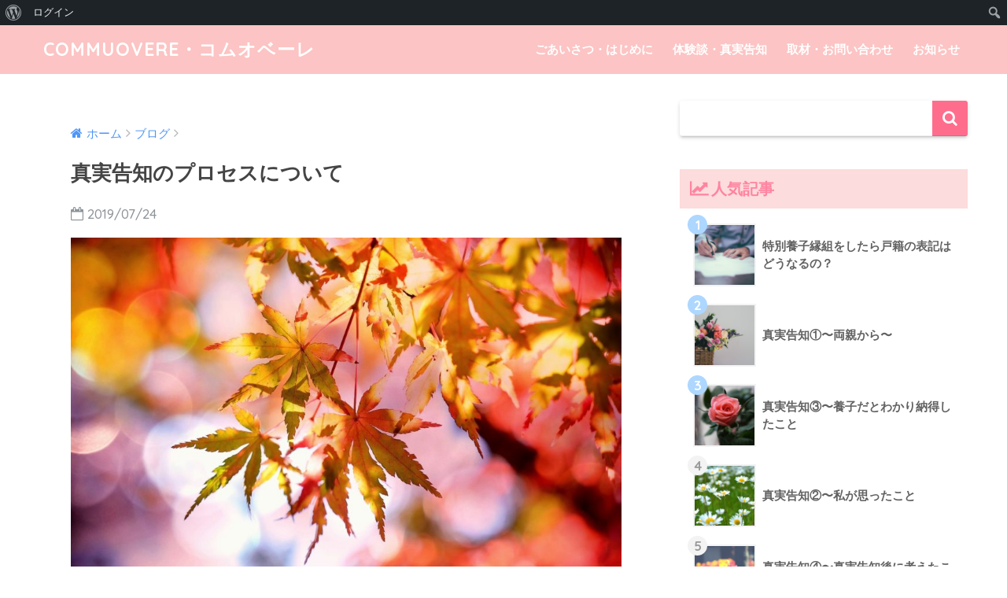

--- FILE ---
content_type: text/html; charset=UTF-8
request_url: https://commuovere.site/archives/1324
body_size: 16909
content:
<!doctype html>
<!--[if lt IE 7]><html dir="ltr" lang="ja"
	prefix="og: https://ogp.me/ns#"  class="no-js lt-ie9 lt-ie8 lt-ie7"><![endif]-->
<!--[if (IE 7)&!(IEMobile)]><html dir="ltr" lang="ja"
	prefix="og: https://ogp.me/ns#"  class="no-js lt-ie9 lt-ie8"><![endif]-->
<!--[if (IE 8)&!(IEMobile)]><html dir="ltr" lang="ja"
	prefix="og: https://ogp.me/ns#"  class="no-js lt-ie9"><![endif]-->
<!--[if gt IE 8]><!--><html dir="ltr" lang="ja"
	prefix="og: https://ogp.me/ns#"  class="no-js"><!--<![endif]-->
<head>
	<script async src="https://pagead2.googlesyndication.com/pagead/js/adsbygoogle.js?client=ca-pub-1121561266231898" crossorigin="anonymous"></script>
	<meta charset="utf-8">
	<meta http-equiv="X-UA-Compatible" content="IE=edge">
	<meta name="HandheldFriendly" content="True">
	<meta name="MobileOptimized" content="320">
	<meta name="viewport" content="width=device-width, initial-scale=1 ,viewport-fit=cover"/>
	<meta name="msapplication-TileColor" content="#ff6d8d">
	<meta name="theme-color" content="#ff6d8d">
	<link rel="pingback" href="https://commuovere.site/xmlrpc.php">
	<title>真実告知のプロセスについて - COMMUOVERE・コムオベーレ</title>
	<style>img:is([sizes="auto" i], [sizes^="auto," i]) { contain-intrinsic-size: 3000px 1500px }</style>
	
		<!-- All in One SEO 4.2.5.1 - aioseo.com -->
		<meta name="description" content="真実告知のプロセスについて今日は少しお話してみようと思います。 養子の子がいらっしゃるご家庭では頭の片隅にある" />
		<meta name="robots" content="max-image-preview:large" />
		<link rel="canonical" href="https://commuovere.site/archives/1324" />
		<meta name="generator" content="All in One SEO (AIOSEO) 4.2.5.1 " />
		<meta property="og:locale" content="ja_JP" />
		<meta property="og:site_name" content="COMMUOVERE・コムオベーレ - 未来の笑顔に会いに行こう〜養子の「今」を伝える・広める　養子専門情報サイト" />
		<meta property="og:type" content="article" />
		<meta property="og:title" content="真実告知のプロセスについて - COMMUOVERE・コムオベーレ" />
		<meta property="og:description" content="真実告知のプロセスについて今日は少しお話してみようと思います。 養子の子がいらっしゃるご家庭では頭の片隅にある" />
		<meta property="og:url" content="https://commuovere.site/archives/1324" />
		<meta property="article:published_time" content="2019-07-24T01:00:00+00:00" />
		<meta property="article:modified_time" content="2019-07-17T02:39:00+00:00" />
		<meta name="twitter:card" content="summary" />
		<meta name="twitter:title" content="真実告知のプロセスについて - COMMUOVERE・コムオベーレ" />
		<meta name="twitter:description" content="真実告知のプロセスについて今日は少しお話してみようと思います。 養子の子がいらっしゃるご家庭では頭の片隅にある" />
		<script type="application/ld+json" class="aioseo-schema">
			{"@context":"https:\/\/schema.org","@graph":[{"@type":"BreadcrumbList","@id":"https:\/\/commuovere.site\/archives\/1324#breadcrumblist","itemListElement":[{"@type":"ListItem","@id":"https:\/\/commuovere.site\/#listItem","position":1,"item":{"@type":"WebPage","@id":"https:\/\/commuovere.site\/","name":"\u30db\u30fc\u30e0","description":"\u306f\u3058\u3081\u307e\u3057\u3066\u3001\u9577\u8c37\u90e8 \u3055\u3061\u3053\u3067\u3059\u3002 \u5f53HP\u3078\u304a\u8d8a\u3057\u304f\u3060\u3055\u3063\u3066\u3042\u308a\u304c\u3068\u3046\u3054\u3056\u3044\u307e","url":"https:\/\/commuovere.site\/"}}]},{"@type":"Organization","@id":"https:\/\/commuovere.site\/#organization","name":"COMMUOVERE\u30fb\u30b3\u30e0\u30aa\u30d9\u30fc\u30ec","url":"https:\/\/commuovere.site\/"},{"@type":"WebSite","@id":"https:\/\/commuovere.site\/#website","url":"https:\/\/commuovere.site\/","name":"COMMUOVERE\u30fb\u30b3\u30e0\u30aa\u30d9\u30fc\u30ec","description":"\u672a\u6765\u306e\u7b11\u9854\u306b\u4f1a\u3044\u306b\u884c\u3053\u3046\u301c\u990a\u5b50\u306e\u300c\u4eca\u300d\u3092\u4f1d\u3048\u308b\u30fb\u5e83\u3081\u308b\u3000\u990a\u5b50\u5c02\u9580\u60c5\u5831\u30b5\u30a4\u30c8","inLanguage":"ja","publisher":{"@id":"https:\/\/commuovere.site\/#organization"}},{"@type":"BlogPosting","@id":"https:\/\/commuovere.site\/archives\/1324#blogposting","name":"\u771f\u5b9f\u544a\u77e5\u306e\u30d7\u30ed\u30bb\u30b9\u306b\u3064\u3044\u3066 - COMMUOVERE\u30fb\u30b3\u30e0\u30aa\u30d9\u30fc\u30ec","headline":"\u771f\u5b9f\u544a\u77e5\u306e\u30d7\u30ed\u30bb\u30b9\u306b\u3064\u3044\u3066","description":"\u771f\u5b9f\u544a\u77e5\u306e\u30d7\u30ed\u30bb\u30b9\u306b\u3064\u3044\u3066\u4eca\u65e5\u306f\u5c11\u3057\u304a\u8a71\u3057\u3066\u307f\u3088\u3046\u3068\u601d\u3044\u307e\u3059\u3002 \u990a\u5b50\u306e\u5b50\u304c\u3044\u3089\u3063\u3057\u3083\u308b\u3054\u5bb6\u5ead\u3067\u306f\u982d\u306e\u7247\u9685\u306b\u3042\u308b","author":{"@id":"https:\/\/commuovere.site\/archives\/author\/hasebe_sachiko#author"},"publisher":{"@id":"https:\/\/commuovere.site\/#organization"},"image":{"@type":"ImageObject","url":"https:\/\/commuovere.site\/wp-content\/uploads\/2019\/07\/maple-2135514_1280.jpg","width":1280,"height":853},"datePublished":"2019-07-24T01:00:00+09:00","dateModified":"2019-07-24T01:00:00+09:00","inLanguage":"ja","mainEntityOfPage":{"@id":"https:\/\/commuovere.site\/archives\/1324#webpage"},"isPartOf":{"@id":"https:\/\/commuovere.site\/archives\/1324#webpage"},"articleSection":"\u30d6\u30ed\u30b0, \u771f\u5b9f\u544a\u77e5"},{"@type":"WebPage","@id":"https:\/\/commuovere.site\/archives\/1324#webpage","url":"https:\/\/commuovere.site\/archives\/1324","name":"\u771f\u5b9f\u544a\u77e5\u306e\u30d7\u30ed\u30bb\u30b9\u306b\u3064\u3044\u3066 - COMMUOVERE\u30fb\u30b3\u30e0\u30aa\u30d9\u30fc\u30ec","description":"\u771f\u5b9f\u544a\u77e5\u306e\u30d7\u30ed\u30bb\u30b9\u306b\u3064\u3044\u3066\u4eca\u65e5\u306f\u5c11\u3057\u304a\u8a71\u3057\u3066\u307f\u3088\u3046\u3068\u601d\u3044\u307e\u3059\u3002 \u990a\u5b50\u306e\u5b50\u304c\u3044\u3089\u3063\u3057\u3083\u308b\u3054\u5bb6\u5ead\u3067\u306f\u982d\u306e\u7247\u9685\u306b\u3042\u308b","inLanguage":"ja","isPartOf":{"@id":"https:\/\/commuovere.site\/#website"},"breadcrumb":{"@id":"https:\/\/commuovere.site\/archives\/1324#breadcrumblist"},"author":"https:\/\/commuovere.site\/archives\/author\/hasebe_sachiko#author","creator":"https:\/\/commuovere.site\/archives\/author\/hasebe_sachiko#author","image":{"@type":"ImageObject","url":"https:\/\/commuovere.site\/wp-content\/uploads\/2019\/07\/maple-2135514_1280.jpg","@id":"https:\/\/commuovere.site\/#mainImage","width":1280,"height":853},"primaryImageOfPage":{"@id":"https:\/\/commuovere.site\/archives\/1324#mainImage"},"datePublished":"2019-07-24T01:00:00+09:00","dateModified":"2019-07-17T02:39:00+09:00"}]}
		</script>
		<!-- All in One SEO -->

<link rel='dns-prefetch' href='//ajax.googleapis.com' />
<link rel='dns-prefetch' href='//fonts.googleapis.com' />
<link rel='dns-prefetch' href='//pagead2.googlesyndication.com' />
<link rel="alternate" type="application/rss+xml" title="COMMUOVERE・コムオベーレ &raquo; フィード" href="https://commuovere.site/feed" />
<link rel="alternate" type="application/rss+xml" title="COMMUOVERE・コムオベーレ &raquo; コメントフィード" href="https://commuovere.site/comments/feed" />
<script type="text/javascript">
/* <![CDATA[ */
window._wpemojiSettings = {"baseUrl":"https:\/\/s.w.org\/images\/core\/emoji\/16.0.1\/72x72\/","ext":".png","svgUrl":"https:\/\/s.w.org\/images\/core\/emoji\/16.0.1\/svg\/","svgExt":".svg","source":{"concatemoji":"https:\/\/commuovere.site\/wp-includes\/js\/wp-emoji-release.min.js"}};
/*! This file is auto-generated */
!function(s,n){var o,i,e;function c(e){try{var t={supportTests:e,timestamp:(new Date).valueOf()};sessionStorage.setItem(o,JSON.stringify(t))}catch(e){}}function p(e,t,n){e.clearRect(0,0,e.canvas.width,e.canvas.height),e.fillText(t,0,0);var t=new Uint32Array(e.getImageData(0,0,e.canvas.width,e.canvas.height).data),a=(e.clearRect(0,0,e.canvas.width,e.canvas.height),e.fillText(n,0,0),new Uint32Array(e.getImageData(0,0,e.canvas.width,e.canvas.height).data));return t.every(function(e,t){return e===a[t]})}function u(e,t){e.clearRect(0,0,e.canvas.width,e.canvas.height),e.fillText(t,0,0);for(var n=e.getImageData(16,16,1,1),a=0;a<n.data.length;a++)if(0!==n.data[a])return!1;return!0}function f(e,t,n,a){switch(t){case"flag":return n(e,"\ud83c\udff3\ufe0f\u200d\u26a7\ufe0f","\ud83c\udff3\ufe0f\u200b\u26a7\ufe0f")?!1:!n(e,"\ud83c\udde8\ud83c\uddf6","\ud83c\udde8\u200b\ud83c\uddf6")&&!n(e,"\ud83c\udff4\udb40\udc67\udb40\udc62\udb40\udc65\udb40\udc6e\udb40\udc67\udb40\udc7f","\ud83c\udff4\u200b\udb40\udc67\u200b\udb40\udc62\u200b\udb40\udc65\u200b\udb40\udc6e\u200b\udb40\udc67\u200b\udb40\udc7f");case"emoji":return!a(e,"\ud83e\udedf")}return!1}function g(e,t,n,a){var r="undefined"!=typeof WorkerGlobalScope&&self instanceof WorkerGlobalScope?new OffscreenCanvas(300,150):s.createElement("canvas"),o=r.getContext("2d",{willReadFrequently:!0}),i=(o.textBaseline="top",o.font="600 32px Arial",{});return e.forEach(function(e){i[e]=t(o,e,n,a)}),i}function t(e){var t=s.createElement("script");t.src=e,t.defer=!0,s.head.appendChild(t)}"undefined"!=typeof Promise&&(o="wpEmojiSettingsSupports",i=["flag","emoji"],n.supports={everything:!0,everythingExceptFlag:!0},e=new Promise(function(e){s.addEventListener("DOMContentLoaded",e,{once:!0})}),new Promise(function(t){var n=function(){try{var e=JSON.parse(sessionStorage.getItem(o));if("object"==typeof e&&"number"==typeof e.timestamp&&(new Date).valueOf()<e.timestamp+604800&&"object"==typeof e.supportTests)return e.supportTests}catch(e){}return null}();if(!n){if("undefined"!=typeof Worker&&"undefined"!=typeof OffscreenCanvas&&"undefined"!=typeof URL&&URL.createObjectURL&&"undefined"!=typeof Blob)try{var e="postMessage("+g.toString()+"("+[JSON.stringify(i),f.toString(),p.toString(),u.toString()].join(",")+"));",a=new Blob([e],{type:"text/javascript"}),r=new Worker(URL.createObjectURL(a),{name:"wpTestEmojiSupports"});return void(r.onmessage=function(e){c(n=e.data),r.terminate(),t(n)})}catch(e){}c(n=g(i,f,p,u))}t(n)}).then(function(e){for(var t in e)n.supports[t]=e[t],n.supports.everything=n.supports.everything&&n.supports[t],"flag"!==t&&(n.supports.everythingExceptFlag=n.supports.everythingExceptFlag&&n.supports[t]);n.supports.everythingExceptFlag=n.supports.everythingExceptFlag&&!n.supports.flag,n.DOMReady=!1,n.readyCallback=function(){n.DOMReady=!0}}).then(function(){return e}).then(function(){var e;n.supports.everything||(n.readyCallback(),(e=n.source||{}).concatemoji?t(e.concatemoji):e.wpemoji&&e.twemoji&&(t(e.twemoji),t(e.wpemoji)))}))}((window,document),window._wpemojiSettings);
/* ]]> */
</script>
<link rel='stylesheet' id='dashicons-css' href='https://commuovere.site/wp-includes/css/dashicons.min.css' type='text/css' media='all' />
<link rel='stylesheet' id='admin-bar-css' href='https://commuovere.site/wp-includes/css/admin-bar.min.css' type='text/css' media='all' />
<style id='admin-bar-inline-css' type='text/css'>

		@media screen { html { margin-top: 32px !important; } }
		@media screen and ( max-width: 782px ) { html { margin-top: 46px !important; } }
	
@media print { #wpadminbar { display:none; } }
</style>
<style id='wp-emoji-styles-inline-css' type='text/css'>

	img.wp-smiley, img.emoji {
		display: inline !important;
		border: none !important;
		box-shadow: none !important;
		height: 1em !important;
		width: 1em !important;
		margin: 0 0.07em !important;
		vertical-align: -0.1em !important;
		background: none !important;
		padding: 0 !important;
	}
</style>
<link rel='stylesheet' id='wp-block-library-css' href='https://commuovere.site/wp-includes/css/dist/block-library/style.min.css' type='text/css' media='all' />
<style id='wp-block-library-inline-css' type='text/css'>
.has-text-align-justify{text-align:justify;}
</style>
<style id='classic-theme-styles-inline-css' type='text/css'>
/*! This file is auto-generated */
.wp-block-button__link{color:#fff;background-color:#32373c;border-radius:9999px;box-shadow:none;text-decoration:none;padding:calc(.667em + 2px) calc(1.333em + 2px);font-size:1.125em}.wp-block-file__button{background:#32373c;color:#fff;text-decoration:none}
</style>
<link rel='stylesheet' id='bp-login-form-block-css' href='https://commuovere.site/wp-content/plugins/buddypress/bp-core/css/blocks/login-form.min.css' type='text/css' media='all' />
<link rel='stylesheet' id='bp-member-block-css' href='https://commuovere.site/wp-content/plugins/buddypress/bp-members/css/blocks/member.min.css' type='text/css' media='all' />
<link rel='stylesheet' id='bp-members-block-css' href='https://commuovere.site/wp-content/plugins/buddypress/bp-members/css/blocks/members.min.css' type='text/css' media='all' />
<link rel='stylesheet' id='bp-dynamic-members-block-css' href='https://commuovere.site/wp-content/plugins/buddypress/bp-members/css/blocks/dynamic-members.min.css' type='text/css' media='all' />
<link rel='stylesheet' id='bp-latest-activities-block-css' href='https://commuovere.site/wp-content/plugins/buddypress/bp-activity/css/blocks/latest-activities.min.css' type='text/css' media='all' />
<link rel='stylesheet' id='mediaelement-css' href='https://commuovere.site/wp-includes/js/mediaelement/mediaelementplayer-legacy.min.css' type='text/css' media='all' />
<link rel='stylesheet' id='wp-mediaelement-css' href='https://commuovere.site/wp-includes/js/mediaelement/wp-mediaelement.min.css' type='text/css' media='all' />
<style id='global-styles-inline-css' type='text/css'>
:root{--wp--preset--aspect-ratio--square: 1;--wp--preset--aspect-ratio--4-3: 4/3;--wp--preset--aspect-ratio--3-4: 3/4;--wp--preset--aspect-ratio--3-2: 3/2;--wp--preset--aspect-ratio--2-3: 2/3;--wp--preset--aspect-ratio--16-9: 16/9;--wp--preset--aspect-ratio--9-16: 9/16;--wp--preset--color--black: #000000;--wp--preset--color--cyan-bluish-gray: #abb8c3;--wp--preset--color--white: #ffffff;--wp--preset--color--pale-pink: #f78da7;--wp--preset--color--vivid-red: #cf2e2e;--wp--preset--color--luminous-vivid-orange: #ff6900;--wp--preset--color--luminous-vivid-amber: #fcb900;--wp--preset--color--light-green-cyan: #7bdcb5;--wp--preset--color--vivid-green-cyan: #00d084;--wp--preset--color--pale-cyan-blue: #8ed1fc;--wp--preset--color--vivid-cyan-blue: #0693e3;--wp--preset--color--vivid-purple: #9b51e0;--wp--preset--gradient--vivid-cyan-blue-to-vivid-purple: linear-gradient(135deg,rgba(6,147,227,1) 0%,rgb(155,81,224) 100%);--wp--preset--gradient--light-green-cyan-to-vivid-green-cyan: linear-gradient(135deg,rgb(122,220,180) 0%,rgb(0,208,130) 100%);--wp--preset--gradient--luminous-vivid-amber-to-luminous-vivid-orange: linear-gradient(135deg,rgba(252,185,0,1) 0%,rgba(255,105,0,1) 100%);--wp--preset--gradient--luminous-vivid-orange-to-vivid-red: linear-gradient(135deg,rgba(255,105,0,1) 0%,rgb(207,46,46) 100%);--wp--preset--gradient--very-light-gray-to-cyan-bluish-gray: linear-gradient(135deg,rgb(238,238,238) 0%,rgb(169,184,195) 100%);--wp--preset--gradient--cool-to-warm-spectrum: linear-gradient(135deg,rgb(74,234,220) 0%,rgb(151,120,209) 20%,rgb(207,42,186) 40%,rgb(238,44,130) 60%,rgb(251,105,98) 80%,rgb(254,248,76) 100%);--wp--preset--gradient--blush-light-purple: linear-gradient(135deg,rgb(255,206,236) 0%,rgb(152,150,240) 100%);--wp--preset--gradient--blush-bordeaux: linear-gradient(135deg,rgb(254,205,165) 0%,rgb(254,45,45) 50%,rgb(107,0,62) 100%);--wp--preset--gradient--luminous-dusk: linear-gradient(135deg,rgb(255,203,112) 0%,rgb(199,81,192) 50%,rgb(65,88,208) 100%);--wp--preset--gradient--pale-ocean: linear-gradient(135deg,rgb(255,245,203) 0%,rgb(182,227,212) 50%,rgb(51,167,181) 100%);--wp--preset--gradient--electric-grass: linear-gradient(135deg,rgb(202,248,128) 0%,rgb(113,206,126) 100%);--wp--preset--gradient--midnight: linear-gradient(135deg,rgb(2,3,129) 0%,rgb(40,116,252) 100%);--wp--preset--font-size--small: 13px;--wp--preset--font-size--medium: 20px;--wp--preset--font-size--large: 36px;--wp--preset--font-size--x-large: 42px;--wp--preset--spacing--20: 0.44rem;--wp--preset--spacing--30: 0.67rem;--wp--preset--spacing--40: 1rem;--wp--preset--spacing--50: 1.5rem;--wp--preset--spacing--60: 2.25rem;--wp--preset--spacing--70: 3.38rem;--wp--preset--spacing--80: 5.06rem;--wp--preset--shadow--natural: 6px 6px 9px rgba(0, 0, 0, 0.2);--wp--preset--shadow--deep: 12px 12px 50px rgba(0, 0, 0, 0.4);--wp--preset--shadow--sharp: 6px 6px 0px rgba(0, 0, 0, 0.2);--wp--preset--shadow--outlined: 6px 6px 0px -3px rgba(255, 255, 255, 1), 6px 6px rgba(0, 0, 0, 1);--wp--preset--shadow--crisp: 6px 6px 0px rgba(0, 0, 0, 1);}:where(.is-layout-flex){gap: 0.5em;}:where(.is-layout-grid){gap: 0.5em;}body .is-layout-flex{display: flex;}.is-layout-flex{flex-wrap: wrap;align-items: center;}.is-layout-flex > :is(*, div){margin: 0;}body .is-layout-grid{display: grid;}.is-layout-grid > :is(*, div){margin: 0;}:where(.wp-block-columns.is-layout-flex){gap: 2em;}:where(.wp-block-columns.is-layout-grid){gap: 2em;}:where(.wp-block-post-template.is-layout-flex){gap: 1.25em;}:where(.wp-block-post-template.is-layout-grid){gap: 1.25em;}.has-black-color{color: var(--wp--preset--color--black) !important;}.has-cyan-bluish-gray-color{color: var(--wp--preset--color--cyan-bluish-gray) !important;}.has-white-color{color: var(--wp--preset--color--white) !important;}.has-pale-pink-color{color: var(--wp--preset--color--pale-pink) !important;}.has-vivid-red-color{color: var(--wp--preset--color--vivid-red) !important;}.has-luminous-vivid-orange-color{color: var(--wp--preset--color--luminous-vivid-orange) !important;}.has-luminous-vivid-amber-color{color: var(--wp--preset--color--luminous-vivid-amber) !important;}.has-light-green-cyan-color{color: var(--wp--preset--color--light-green-cyan) !important;}.has-vivid-green-cyan-color{color: var(--wp--preset--color--vivid-green-cyan) !important;}.has-pale-cyan-blue-color{color: var(--wp--preset--color--pale-cyan-blue) !important;}.has-vivid-cyan-blue-color{color: var(--wp--preset--color--vivid-cyan-blue) !important;}.has-vivid-purple-color{color: var(--wp--preset--color--vivid-purple) !important;}.has-black-background-color{background-color: var(--wp--preset--color--black) !important;}.has-cyan-bluish-gray-background-color{background-color: var(--wp--preset--color--cyan-bluish-gray) !important;}.has-white-background-color{background-color: var(--wp--preset--color--white) !important;}.has-pale-pink-background-color{background-color: var(--wp--preset--color--pale-pink) !important;}.has-vivid-red-background-color{background-color: var(--wp--preset--color--vivid-red) !important;}.has-luminous-vivid-orange-background-color{background-color: var(--wp--preset--color--luminous-vivid-orange) !important;}.has-luminous-vivid-amber-background-color{background-color: var(--wp--preset--color--luminous-vivid-amber) !important;}.has-light-green-cyan-background-color{background-color: var(--wp--preset--color--light-green-cyan) !important;}.has-vivid-green-cyan-background-color{background-color: var(--wp--preset--color--vivid-green-cyan) !important;}.has-pale-cyan-blue-background-color{background-color: var(--wp--preset--color--pale-cyan-blue) !important;}.has-vivid-cyan-blue-background-color{background-color: var(--wp--preset--color--vivid-cyan-blue) !important;}.has-vivid-purple-background-color{background-color: var(--wp--preset--color--vivid-purple) !important;}.has-black-border-color{border-color: var(--wp--preset--color--black) !important;}.has-cyan-bluish-gray-border-color{border-color: var(--wp--preset--color--cyan-bluish-gray) !important;}.has-white-border-color{border-color: var(--wp--preset--color--white) !important;}.has-pale-pink-border-color{border-color: var(--wp--preset--color--pale-pink) !important;}.has-vivid-red-border-color{border-color: var(--wp--preset--color--vivid-red) !important;}.has-luminous-vivid-orange-border-color{border-color: var(--wp--preset--color--luminous-vivid-orange) !important;}.has-luminous-vivid-amber-border-color{border-color: var(--wp--preset--color--luminous-vivid-amber) !important;}.has-light-green-cyan-border-color{border-color: var(--wp--preset--color--light-green-cyan) !important;}.has-vivid-green-cyan-border-color{border-color: var(--wp--preset--color--vivid-green-cyan) !important;}.has-pale-cyan-blue-border-color{border-color: var(--wp--preset--color--pale-cyan-blue) !important;}.has-vivid-cyan-blue-border-color{border-color: var(--wp--preset--color--vivid-cyan-blue) !important;}.has-vivid-purple-border-color{border-color: var(--wp--preset--color--vivid-purple) !important;}.has-vivid-cyan-blue-to-vivid-purple-gradient-background{background: var(--wp--preset--gradient--vivid-cyan-blue-to-vivid-purple) !important;}.has-light-green-cyan-to-vivid-green-cyan-gradient-background{background: var(--wp--preset--gradient--light-green-cyan-to-vivid-green-cyan) !important;}.has-luminous-vivid-amber-to-luminous-vivid-orange-gradient-background{background: var(--wp--preset--gradient--luminous-vivid-amber-to-luminous-vivid-orange) !important;}.has-luminous-vivid-orange-to-vivid-red-gradient-background{background: var(--wp--preset--gradient--luminous-vivid-orange-to-vivid-red) !important;}.has-very-light-gray-to-cyan-bluish-gray-gradient-background{background: var(--wp--preset--gradient--very-light-gray-to-cyan-bluish-gray) !important;}.has-cool-to-warm-spectrum-gradient-background{background: var(--wp--preset--gradient--cool-to-warm-spectrum) !important;}.has-blush-light-purple-gradient-background{background: var(--wp--preset--gradient--blush-light-purple) !important;}.has-blush-bordeaux-gradient-background{background: var(--wp--preset--gradient--blush-bordeaux) !important;}.has-luminous-dusk-gradient-background{background: var(--wp--preset--gradient--luminous-dusk) !important;}.has-pale-ocean-gradient-background{background: var(--wp--preset--gradient--pale-ocean) !important;}.has-electric-grass-gradient-background{background: var(--wp--preset--gradient--electric-grass) !important;}.has-midnight-gradient-background{background: var(--wp--preset--gradient--midnight) !important;}.has-small-font-size{font-size: var(--wp--preset--font-size--small) !important;}.has-medium-font-size{font-size: var(--wp--preset--font-size--medium) !important;}.has-large-font-size{font-size: var(--wp--preset--font-size--large) !important;}.has-x-large-font-size{font-size: var(--wp--preset--font-size--x-large) !important;}
:where(.wp-block-post-template.is-layout-flex){gap: 1.25em;}:where(.wp-block-post-template.is-layout-grid){gap: 1.25em;}
:where(.wp-block-columns.is-layout-flex){gap: 2em;}:where(.wp-block-columns.is-layout-grid){gap: 2em;}
:root :where(.wp-block-pullquote){font-size: 1.5em;line-height: 1.6;}
</style>
<link rel='stylesheet' id='bp-admin-bar-css' href='https://commuovere.site/wp-content/plugins/buddypress/bp-core/css/admin-bar.min.css' type='text/css' media='all' />
<link rel='stylesheet' id='bp-nouveau-css' href='https://commuovere.site/wp-content/plugins/buddypress/bp-templates/bp-nouveau/css/buddypress.min.css' type='text/css' media='screen' />
<link rel='stylesheet' id='contact-form-7-css' href='https://commuovere.site/wp-content/plugins/contact-form-7/includes/css/styles.css' type='text/css' media='all' />
<link rel='stylesheet' id='whats-new-style-css' href='https://commuovere.site/wp-content/plugins/whats-new-genarator/whats-new.css' type='text/css' media='all' />
<link rel='stylesheet' id='sng-stylesheet-css' href='https://commuovere.site/wp-content/themes/sango-theme/style.css?ver16' type='text/css' media='all' />
<link rel='stylesheet' id='sng-option-css' href='https://commuovere.site/wp-content/themes/sango-theme/entry-option.css?ver16' type='text/css' media='all' />
<link rel='stylesheet' id='child-style-css' href='https://commuovere.site/wp-content/themes/sango-theme-child/style.css' type='text/css' media='all' />
<link rel='stylesheet' id='sng-googlefonts-css' href='//fonts.googleapis.com/css?family=Quicksand%3A500%2C700' type='text/css' media='all' />
<link rel='stylesheet' id='sng-fontawesome-css' href='https://commuovere.site/wp-content/themes/sango-theme/library/fontawesome/css/font-awesome.min.css' type='text/css' media='all' />
<link rel='stylesheet' id='ripple-style-css' href='https://commuovere.site/wp-content/themes/sango-theme/library/ripple/rippler.min.css' type='text/css' media='all' />
<link rel='stylesheet' id='jetpack_css-css' href='https://commuovere.site/wp-content/plugins/jetpack/css/jetpack.css' type='text/css' media='all' />
<script type="text/javascript" src="https://ajax.googleapis.com/ajax/libs/jquery/2.2.4/jquery.min.js" id="jquery-js"></script>
<script type="text/javascript" src="https://commuovere.site/wp-content/plugins/buddypress/bp-core/js/widget-members.min.js" id="bp-widget-members-js"></script>
<script type="text/javascript" src="https://commuovere.site/wp-content/plugins/buddypress/bp-core/js/jquery-query.min.js" id="bp-jquery-query-js"></script>
<script type="text/javascript" src="https://commuovere.site/wp-content/plugins/buddypress/bp-core/js/vendor/jquery-cookie.min.js" id="bp-jquery-cookie-js"></script>
<script type="text/javascript" src="https://commuovere.site/wp-content/plugins/buddypress/bp-core/js/vendor/jquery-scroll-to.min.js" id="bp-jquery-scroll-to-js"></script>
<link rel="https://api.w.org/" href="https://commuovere.site/wp-json/" /><link rel="alternate" title="JSON" type="application/json" href="https://commuovere.site/wp-json/wp/v2/posts/1324" /><link rel="EditURI" type="application/rsd+xml" title="RSD" href="https://commuovere.site/xmlrpc.php?rsd" />
<link rel='shortlink' href='https://commuovere.site/?p=1324' />
<link rel="alternate" title="oEmbed (JSON)" type="application/json+oembed" href="https://commuovere.site/wp-json/oembed/1.0/embed?url=https%3A%2F%2Fcommuovere.site%2Farchives%2F1324" />
<link rel="alternate" title="oEmbed (XML)" type="text/xml+oembed" href="https://commuovere.site/wp-json/oembed/1.0/embed?url=https%3A%2F%2Fcommuovere.site%2Farchives%2F1324&#038;format=xml" />

	<script type="text/javascript">var ajaxurl = 'https://commuovere.site/wp-admin/admin-ajax.php';</script>

<meta name="generator" content="Site Kit by Google 1.83.0" /><style>img#wpstats{display:none}</style>
	<meta property="og:title" content="真実告知のプロセスについて" />
<meta property="og:description" content="真実告知のプロセスについて今日は少しお話してみようと思います。 養子の子がいらっしゃるご家庭では頭の片隅にある真実告知。そのプロセスについて私が考えることです。 真実告知とはお母さんのお腹から産まれたのではなく、実は他に ... " />
<meta property="og:type" content="article" />
<meta property="og:url" content="https://commuovere.site/archives/1324" />
<meta property="og:image" content="https://commuovere.site/wp-content/uploads/2019/07/maple-2135514_1280-1024x682.jpg" />
<meta property="og:site_name" content="COMMUOVERE・コムオベーレ" />
<meta name="twitter:card" content="summary_large_image" />
<!-- Global site tag (gtag.js) - Google Analytics -->
<script async src="https://www.googletagmanager.com/gtag/js?id=UA-133643652-1"></script>
<script>
  window.dataLayer = window.dataLayer || [];
  function gtag(){dataLayer.push(arguments);}
  gtag('js', new Date());

  gtag('config', 'UA-133643652-1');
</script>

<!-- Google AdSense スニペット (Site Kit が追加) -->
<meta name="google-adsense-platform-account" content="ca-host-pub-2644536267352236">
<meta name="google-adsense-platform-domain" content="sitekit.withgoogle.com">
<!-- (ここまで) Google AdSense スニペット (Site Kit が追加) -->
<style type="text/css" id="custom-background-css">
body.custom-background { background-color: #ffffff; }
</style>
	
<!-- Google AdSense スニペット (Site Kit が追加) -->
<script type="text/javascript" async="async" src="https://pagead2.googlesyndication.com/pagead/js/adsbygoogle.js?client=ca-pub-1121561266231898" crossorigin="anonymous"></script>

<!-- (ここまで) Google AdSense スニペット (Site Kit が追加) -->
<link rel="icon" href="https://commuovere.site/wp-content/uploads/2019/09/cropped-COMMUOVERE-32x32.png" sizes="32x32" />
<link rel="icon" href="https://commuovere.site/wp-content/uploads/2019/09/cropped-COMMUOVERE-192x192.png" sizes="192x192" />
<link rel="apple-touch-icon" href="https://commuovere.site/wp-content/uploads/2019/09/cropped-COMMUOVERE-180x180.png" />
<meta name="msapplication-TileImage" content="https://commuovere.site/wp-content/uploads/2019/09/cropped-COMMUOVERE-270x270.png" />
<style>
a {color: #4f96f6;}
.main-c {color: #ff6d8d;}
.main-bc {background-color: #ff6d8d;}
.main-bdr,#inner-content .main-bdr {border-color:  #ff6d8d;}
.pastel-bc , #inner-content .pastel-bc {background-color: #ffe5ec;}
.accent-c {color: #add7ff;}
.accent-bc {background-color: #add7ff;}
.header,#footer-menu,.drawer__title {background-color: #fcc4c4;}
#logo a {color: #ffffff;}
.desktop-nav li a , .mobile-nav li a, #footer-menu a ,.copyright, #drawer__open,.drawer__title {color: #ffffff;}
.drawer__title .close span, .drawer__title .close span:before {background: #ffffff;}
.desktop-nav li:after {background: #ffffff;}
.mobile-nav .current-menu-item {border-bottom-color: #ffffff;}
.widgettitle {color: #ff84a1;background-color:#fcdcdc;}
.footer {background-color: #fcdcdc;}
.footer, .footer a, .footer .widget ul li a {color: #3c3c3c;}
.body_bc {background-color: #ffffff;}#toc_container .toc_title, #footer_menu .raised, .pagination a, .pagination span, #reply-title:before , .entry-content blockquote:before ,.main-c-before li:before ,.main-c-b:before{color: #ff6d8d;}
#searchsubmit, #toc_container .toc_title:before, .cat-name, .pre_tag > span, .pagination .current, #submit ,.withtag_list > span,.main-bc-before li:before {background-color: #ff6d8d;}
#toc_container, h3 ,.li-mainbdr ul,.li-mainbdr ol {border-color: #ff6d8d;}
.search-title .fa-search ,.acc-bc-before li:before {background: #add7ff;}
.li-accentbdr ul, .li-accentbdr ol {border-color: #add7ff;}
.pagination a:hover ,.li-pastelbc ul, .li-pastelbc ol {background: #ffe5ec;}
body {font-size: 100%;}
@media only screen and (min-width: 481px) {
body {font-size: 107%;}
}
@media only screen and (min-width: 1030px) {
body {font-size: 107%;}
}
.totop {background: #5ba9f7;}
.header-info a {color: #FFF; background: linear-gradient(95deg,#738bff,#85e3ec);}
.fixed-menu ul {background: #FFF;}
.fixed-menu a {color: #a2a7ab;}
.fixed-menu .current-menu-item a , .fixed-menu ul li a.active {color: #6bb6ff;}
.post-tab {background: #FFF;} .post-tab>div {color: #a7a7a7} .post-tab > div.tab-active{background: linear-gradient(45deg,#bdb9ff,#67b8ff)}
</style>
</head>
<body class="bp-nouveau wp-singular post-template-default single single-post postid-1324 single-format-standard admin-bar no-customize-support custom-background wp-theme-sango-theme wp-child-theme-sango-theme-child no-js">
	<div id="container">
		<header class="header">
						<div id="inner-header" class="wrap cf">
									<p id="logo" class="h1 dfont">
						<a href="https://commuovere.site">COMMUOVERE・コムオベーレ</a>
					</p>
				<nav class="desktop-nav clearfix"><ul id="menu-%e3%83%a1%e3%83%8b%e3%83%a5%e3%83%bc" class="menu"><li id="menu-item-1142" class="menu-item menu-item-type-post_type menu-item-object-page menu-item-1142"><a href="https://commuovere.site/%e3%81%94%e6%8c%a8%e6%8b%b6">ごあいさつ・はじめに</a></li>
<li id="menu-item-1143" class="menu-item menu-item-type-taxonomy menu-item-object-category menu-item-1143"><a href="https://commuovere.site/archives/category/experience">体験談・真実告知</a></li>
<li id="menu-item-1146" class="menu-item menu-item-type-post_type menu-item-object-page menu-item-1146"><a href="https://commuovere.site/%e5%95%8f%e3%81%84%e5%90%88%e3%82%8f%e3%81%9b%e3%83%9a%e3%83%bc%e3%82%b8">取材・お問い合わせ</a></li>
<li id="menu-item-1145" class="menu-item menu-item-type-taxonomy menu-item-object-category menu-item-1145"><a href="https://commuovere.site/archives/category/%e3%83%97%e3%83%ac%e3%82%b9%e3%83%ab%e3%83%bc%e3%83%a0">お知らせ</a></li>
</ul></nav>			</div>
					</header>
			<div id="content">
		<div id="inner-content" class="wrap cf">
			<main id="main" class="m-all t-2of3 d-5of7 cf">
							       <article id="entry" class="cf post-1324 post type-post status-publish format-standard has-post-thumbnail category-12 tag-16">
			       	  <header class="article-header entry-header">
	<nav id="breadcrumb"><ul itemscope itemtype="http://schema.org/BreadcrumbList"><li itemprop="itemListElement" itemscope itemtype="http://schema.org/ListItem"><a href="https://commuovere.site" itemprop="item"><span itemprop="name">ホーム</span></a><meta itemprop="position" content="1" /></li><li itemprop="itemListElement" itemscope itemtype="http://schema.org/ListItem"><a href="https://commuovere.site/archives/category/%e3%83%96%e3%83%ad%e3%82%b0" itemprop="item"><span itemprop="name">ブログ</span></a><meta itemprop="position" content="2" /></li></ul></nav>    <h1 class="entry-title single-title">真実告知のプロセスについて</h1>
	<p class="entry-meta vcard dfont">
			       	<time class="pubdate entry-time" datetime="2019-07-24">2019/07/24</time>
	       	    </p>
            <p class="post-thumbnail"><img width="940" height="626" src="https://commuovere.site/wp-content/uploads/2019/07/maple-2135514_1280-940x626.jpg" class="attachment-thumb-940 size-thumb-940 wp-post-image" alt="" decoding="async" fetchpriority="high" srcset="https://commuovere.site/wp-content/uploads/2019/07/maple-2135514_1280-940x626.jpg 940w, https://commuovere.site/wp-content/uploads/2019/07/maple-2135514_1280-300x200.jpg 300w, https://commuovere.site/wp-content/uploads/2019/07/maple-2135514_1280-768x512.jpg 768w, https://commuovere.site/wp-content/uploads/2019/07/maple-2135514_1280-1024x682.jpg 1024w, https://commuovere.site/wp-content/uploads/2019/07/maple-2135514_1280.jpg 1280w" sizes="(max-width: 940px) 100vw, 940px" /></p>
		  	<input type="checkbox" id="fab">
	  <label class="fab-btn accent-bc" for="fab"><i class="fa fa-share-alt"></i></label>
	  <label class="fab__close-cover" for="fab"></label>
	  <!--FABの中身-->
	  <div id="fab__contents">
		 <div class="fab__contents-main dfont">
		    <label class="close" for="fab"><span></span></label>
		    <p class="fab__contents_title">SHARE</p>
		  			  		<div class="fab__contents_img" style="background-image: url(https://commuovere.site/wp-content/uploads/2019/07/maple-2135514_1280-520x300.jpg);">
		  		</div>
		  			  	    <div class="sns-btn sns-dif">
            <ul>
          <!-- twitter -->
          <li class="tw sns-btn__item">
              <a href="http://twitter.com/share?url=https%3A%2F%2Fcommuovere.site%2Farchives%2F1324&text=%E7%9C%9F%E5%AE%9F%E5%91%8A%E7%9F%A5%E3%81%AE%E3%83%97%E3%83%AD%E3%82%BB%E3%82%B9%E3%81%AB%E3%81%A4%E3%81%84%E3%81%A6%EF%BD%9CCOMMUOVERE%E3%83%BB%E3%82%B3%E3%83%A0%E3%82%AA%E3%83%99%E3%83%BC%E3%83%AC" target="_blank" rel="nofollow">
                  <i class="fa fa-twitter"></i>
                  <span class="share_txt">ツイート</span>
              </a>
                        </li>

          <!-- facebook -->
          <li class="fb sns-btn__item">
              <a href="http://www.facebook.com/share.php?u=https%3A%2F%2Fcommuovere.site%2Farchives%2F1324&t=%E7%9C%9F%E5%AE%9F%E5%91%8A%E7%9F%A5%E3%81%AE%E3%83%97%E3%83%AD%E3%82%BB%E3%82%B9%E3%81%AB%E3%81%A4%E3%81%84%E3%81%A6%EF%BD%9CCOMMUOVERE%E3%83%BB%E3%82%B3%E3%83%A0%E3%82%AA%E3%83%99%E3%83%BC%E3%83%AC" target="_blank" rel="nofollow">
                  <i class="fa fa-facebook"></i>
                  <span class="share_txt">シェア</span>
              </a>
                        </li>

          <!-- はてなブックマーク -->
          <li class="hatebu sns-btn__item">
            <a href="http://b.hatena.ne.jp/add?mode=confirm&url=https%3A%2F%2Fcommuovere.site%2Farchives%2F1324"  onclick="javascript:window.open(this.href, '', 'menubar=no,toolbar=no,resizable=yes,scrollbars=yes,height=400,width=510');return false;" target="_blank" rel="nofollow">
                  <i class="fa fa-hatebu"></i>
                  <span class="share_txt">はてブ</span>
              </a>
                        </li>

          <!-- Pocket -->
          <li class="pkt sns-btn__item">
             <a href="http://getpocket.com/edit?url=https%3A%2F%2Fcommuovere.site%2Farchives%2F1324&title=%E7%9C%9F%E5%AE%9F%E5%91%8A%E7%9F%A5%E3%81%AE%E3%83%97%E3%83%AD%E3%82%BB%E3%82%B9%E3%81%AB%E3%81%A4%E3%81%84%E3%81%A6%EF%BD%9CCOMMUOVERE%E3%83%BB%E3%82%B3%E3%83%A0%E3%82%AA%E3%83%99%E3%83%BC%E3%83%AC" target="_blank" rel="nofollow">
                  <i class="fa fa-get-pocket"></i>
                  <span class="share_txt">Pocket</span>
              </a>
                        </li>

          <!-- LINE -->
          <li class="line sns-btn__item">
              <a href="http://line.me/R/msg/text/?https%3A%2F%2Fcommuovere.site%2Farchives%2F1324%0D%0A%E7%9C%9F%E5%AE%9F%E5%91%8A%E7%9F%A5%E3%81%AE%E3%83%97%E3%83%AD%E3%82%BB%E3%82%B9%E3%81%AB%E3%81%A4%E3%81%84%E3%81%A6%EF%BD%9CCOMMUOVERE%E3%83%BB%E3%82%B3%E3%83%A0%E3%82%AA%E3%83%99%E3%83%BC%E3%83%AC" target="_blank" rel="nofollow">
                 <i class="fa fa-comment"></i>
                  <span class="share_txt dfont">LINE</span>
              </a>
          </li>
      </ul>
  </div>
  	  	</div>
	  </div>
		</header>
<section class="entry-content cf">
  <p>真実告知のプロセスについて今日は少しお話してみようと思います。</p>
<p>養子の子がいらっしゃるご家庭では頭の片隅にある真実告知。そのプロセスについて私が考えることです。</p>
<p>真実告知とはお母さんのお腹から産まれたのではなく、実は他にお母さんがいるというのを告げること。言葉をオブラートに包まずに表現するなら<strong>「あなたは養子なんだよ」と伝えること</strong>です。</p>
<p>今は「幼い頃に真実告知をした方がいい」という調査結果も出ており、お子さんが小学校に上がる前に真実告知をと考える方が多いと聞いています。</p>
<p>&nbsp;</p>
<p>この真実告知、ですが一連のプロセスがあると考えており、</p>
<p><strong>「あきはともにあか」＝「秋は共に赤」</strong>と言えるのではないかと考えています。</p>
<div class="sng-box box6">
<p><span style="font-weight: 400;">あ・・・案ずる→いつ真実告知をしようか、その子にとっての最適な時・方法を考える<br />
き・・・決める→実際にお子さんに思いを告げると決心する<br />
は・・・話す→お子さんに想いを伝える<br />
ともにあ・・・共に</span><span style="font-weight: 400;">歩む→お互いの気持ちを感じながら一緒に過ごす<br />
</span><span style="font-weight: 400;">か・・・顧みる→真実告知について振り返る</p>
<p></span></p>
</div>
<p>恐らくお子さんを育てていらっしゃる方が考えられている真実告知の流れとしては「案ずる→決める→話す→共に歩む」がメインだと思います。</p>
<p>しかし、私はあえて真実告知のプロセスに<strong>「顧みる（≒振り返る）」を加えたい</strong>と思っています。</p>
<p>&nbsp;</p>
<p>どうして過ぎたことを振り返るのか？と問われれば、<strong>真実告知って親からの最大の愛情表現</strong>であると思うからです。</p>
<p>両親が私のためを想い、最適なタイミングを考え、傷つけてしまうかもしれないと迷いながらも勇気を出して真実を打ち明けてくれた。そしてその後も変わらずに側にいてくれる。</p>
<p><strong>真実告知って普通の子どもでは経験し得ない両親からの愛情の享受</strong>だと思うんです。</p>
<p>もしろん真実告知のタイミングや言い方も大事ですが、私のこのHPを見に来てくださっている養親さんはお子さん想いでお子さんのために・・・と思われている優しくて素敵な方だと信じています。</p>
<p>「愛しているよ」「ずっと家族だよ」「一緒だからね」って両親から言葉で言われるなんてすごく幸せだと思います。</p>
<p><strong>真実告知を振り返ること＝養子家庭の家族の絆を深めていくこと</strong>なのではないかと私は考えています。</p>
<p><img decoding="async" class="aligncenter wp-image-1334 size-large" src="https://commuovere.site/wp-content/uploads/2019/07/photo-1558366361-557c7a4b31b8-1024x768.jpeg" alt="" width="880" height="660" srcset="https://commuovere.site/wp-content/uploads/2019/07/photo-1558366361-557c7a4b31b8-1024x768.jpeg 1024w, https://commuovere.site/wp-content/uploads/2019/07/photo-1558366361-557c7a4b31b8-300x225.jpeg 300w, https://commuovere.site/wp-content/uploads/2019/07/photo-1558366361-557c7a4b31b8-768x576.jpeg 768w, https://commuovere.site/wp-content/uploads/2019/07/photo-1558366361-557c7a4b31b8-940x705.jpeg 940w, https://commuovere.site/wp-content/uploads/2019/07/photo-1558366361-557c7a4b31b8.jpeg 1567w" sizes="(max-width: 880px) 100vw, 880px" /></p>
</section><footer class="article-footer">
    <aside>
    	<div class="footer-contents">
        	    <div class="sns-btn">
      <span class="sns-btn__title dfont">SHARE</span>      <ul>
          <!-- twitter -->
          <li class="tw sns-btn__item">
              <a href="http://twitter.com/share?url=https%3A%2F%2Fcommuovere.site%2Farchives%2F1324&text=%E7%9C%9F%E5%AE%9F%E5%91%8A%E7%9F%A5%E3%81%AE%E3%83%97%E3%83%AD%E3%82%BB%E3%82%B9%E3%81%AB%E3%81%A4%E3%81%84%E3%81%A6%EF%BD%9CCOMMUOVERE%E3%83%BB%E3%82%B3%E3%83%A0%E3%82%AA%E3%83%99%E3%83%BC%E3%83%AC" target="_blank" rel="nofollow">
                  <i class="fa fa-twitter"></i>
                  <span class="share_txt">ツイート</span>
              </a>
                        </li>

          <!-- facebook -->
          <li class="fb sns-btn__item">
              <a href="http://www.facebook.com/share.php?u=https%3A%2F%2Fcommuovere.site%2Farchives%2F1324&t=%E7%9C%9F%E5%AE%9F%E5%91%8A%E7%9F%A5%E3%81%AE%E3%83%97%E3%83%AD%E3%82%BB%E3%82%B9%E3%81%AB%E3%81%A4%E3%81%84%E3%81%A6%EF%BD%9CCOMMUOVERE%E3%83%BB%E3%82%B3%E3%83%A0%E3%82%AA%E3%83%99%E3%83%BC%E3%83%AC" target="_blank" rel="nofollow">
                  <i class="fa fa-facebook"></i>
                  <span class="share_txt">シェア</span>
              </a>
                        </li>

          <!-- はてなブックマーク -->
          <li class="hatebu sns-btn__item">
            <a href="http://b.hatena.ne.jp/add?mode=confirm&url=https%3A%2F%2Fcommuovere.site%2Farchives%2F1324"  onclick="javascript:window.open(this.href, '', 'menubar=no,toolbar=no,resizable=yes,scrollbars=yes,height=400,width=510');return false;" target="_blank" rel="nofollow">
                  <i class="fa fa-hatebu"></i>
                  <span class="share_txt">はてブ</span>
              </a>
                        </li>

          <!-- Pocket -->
          <li class="pkt sns-btn__item">
             <a href="http://getpocket.com/edit?url=https%3A%2F%2Fcommuovere.site%2Farchives%2F1324&title=%E7%9C%9F%E5%AE%9F%E5%91%8A%E7%9F%A5%E3%81%AE%E3%83%97%E3%83%AD%E3%82%BB%E3%82%B9%E3%81%AB%E3%81%A4%E3%81%84%E3%81%A6%EF%BD%9CCOMMUOVERE%E3%83%BB%E3%82%B3%E3%83%A0%E3%82%AA%E3%83%99%E3%83%BC%E3%83%AC" target="_blank" rel="nofollow">
                  <i class="fa fa-get-pocket"></i>
                  <span class="share_txt">Pocket</span>
              </a>
                        </li>

          <!-- LINE -->
          <li class="line sns-btn__item">
              <a href="http://line.me/R/msg/text/?https%3A%2F%2Fcommuovere.site%2Farchives%2F1324%0D%0A%E7%9C%9F%E5%AE%9F%E5%91%8A%E7%9F%A5%E3%81%AE%E3%83%97%E3%83%AD%E3%82%BB%E3%82%B9%E3%81%AB%E3%81%A4%E3%81%84%E3%81%A6%EF%BD%9CCOMMUOVERE%E3%83%BB%E3%82%B3%E3%83%A0%E3%82%AA%E3%83%99%E3%83%BC%E3%83%AC" target="_blank" rel="nofollow">
                 <i class="fa fa-comment"></i>
                  <span class="share_txt dfont">LINE</span>
              </a>
          </li>
      </ul>
  </div>
          	        	<div class="footer-meta dfont">
               	               	 	<p class="footer-meta_title">CATEGORY :</p>
               	 	<ul class="post-categories">
	<li><a href="https://commuovere.site/archives/category/%e3%83%96%e3%83%ad%e3%82%b0" rel="category tag">ブログ</a></li></ul>               	               		<div class="meta-tag">
               		<p class="footer-meta_title">TAGS :</p>
               		<ul><li><a href="https://commuovere.site/archives/tag/%e7%9c%9f%e5%ae%9f%e5%91%8a%e7%9f%a5" rel="tag">真実告知</a></li></ul>               		</div>
              	          	</div>
        	        	        	          <div class="related-posts type_a" ontouchstart =""><ul><li><a href="https://commuovere.site/archives/1636">
              <figure class="rlmg">
                <img src="https://commuovere.site/wp-content/uploads/2019/11/photo-1544788978-bc4ae77f8119-520x300.jpeg" alt="よく聞かれることVol.4 どうして活動をしているの？">
              </figure>
              <div class="rep"><p>よく聞かれることVol.4 どうして活動をしているの？</p></div>
            </a>
          </li><li><a href="https://commuovere.site/archives/1780">
              <figure class="rlmg">
                <img src="https://commuovere.site/wp-content/uploads/2020/04/Press-Release-3-520x300.png" alt="これまでに皆様から頂きましたご寄付をクラウドファンディングを通じて寄付致しました">
              </figure>
              <div class="rep"><p>これまでに皆様から頂きましたご寄付をクラウドファンディングを通じて寄付致しました</p></div>
            </a>
          </li><li><a href="https://commuovere.site/archives/2061">
              <figure class="rlmg">
                <img src="https://commuovere.site/wp-content/uploads/2022/08/photo-1634117622592-114e3024ff27-520x300.jpeg" alt="【2022年8月】COMMUOVEREアンケートの結果">
              </figure>
              <div class="rep"><p>【2022年8月】COMMUOVEREアンケートの結果</p></div>
            </a>
          </li><li><a href="https://commuovere.site/archives/1450">
              <figure class="rlmg">
                <img src="https://commuovere.site/wp-content/uploads/2019/08/photo-1532554460229-c41c2f3ee583-520x300.jpeg" alt="自分のルーツを探してVol.7乳児院へ">
              </figure>
              <div class="rep"><p>自分のルーツを探してVol.7乳児院へ</p></div>
            </a>
          </li><li><a href="https://commuovere.site/archives/725">
              <figure class="rlmg">
                <img src="https://commuovere.site/wp-content/uploads/2019/04/photo-1511948374796-056e8f289f34-520x300.jpeg" alt="一歩が踏み出せない理由">
              </figure>
              <div class="rep"><p>一歩が踏み出せない理由</p></div>
            </a>
          </li><li><a href="https://commuovere.site/archives/1603">
              <figure class="rlmg">
                <img src="https://commuovere.site/wp-content/uploads/2019/11/pexels-photo-1007025-520x300.jpeg" alt="戸籍を辿ってみて①">
              </figure>
              <div class="rep"><p>戸籍を辿ってみて①</p></div>
            </a>
          </li></ul></div>        </div>
            </aside>
</footer>
      <script type="application/ld+json">
      {
      "@context": "http://schema.org",
      "@type": "Article",
      "mainEntityOfPage":"https://commuovere.site/archives/1324",
      "headline": "真実告知のプロセスについて",

      "image": {
      "@type": "ImageObject",
      "url": "https://commuovere.site/wp-content/uploads/2019/07/maple-2135514_1280.jpg",
      "width":1280,
      "height":853      },

      "datePublished": "2019-07-24T10:00:00+0900",
      "dateModified": "2019-07-17T11:39:00+0900",
      "author": {
      "@type": "Person",
      "name": "長谷部　さちこ"
      },
      "publisher": {
      "@type": "Organization",
      "name": "commuovere",
      "logo": {
      "@type": "ImageObject",
      "url": "https://commuovere.site/wp-content/uploads/2019/07/スクリーンショット-2019-04-23-11.03.52.png"
      }
      },
      "description": "真実告知のプロセスについて今日は少しお話してみようと思います。 養子の子がいらっしゃるご家庭では頭の片隅にある真実告知。そのプロセスについて私が考えることです。 真実告知とはお母さんのお腹から産まれたのではなく、実は他に ... "
      }
    </script>
  			        </article>
			        <div class="prnx_box cf">
				<a href="https://commuovere.site/archives/1320" class="prnx pr">
			<p><i class="fa fa-angle-left"></i> 前の記事</p>
			<div class="prnx_tb">
									<figure><img width="160" height="160" src="https://commuovere.site/wp-content/uploads/2019/06/Presentations-are-communication-tools-that-can-be-used-as-demonstrations-lectures-speeches-reports-and-more.-It-is-mostly-presented-before-an-audience.のコピーのコピー-160x160.jpg" class="attachment-thumb-160 size-thumb-160 wp-post-image" alt="" decoding="async" loading="lazy" srcset="https://commuovere.site/wp-content/uploads/2019/06/Presentations-are-communication-tools-that-can-be-used-as-demonstrations-lectures-speeches-reports-and-more.-It-is-mostly-presented-before-an-audience.のコピーのコピー-160x160.jpg 160w, https://commuovere.site/wp-content/uploads/2019/06/Presentations-are-communication-tools-that-can-be-used-as-demonstrations-lectures-speeches-reports-and-more.-It-is-mostly-presented-before-an-audience.のコピーのコピー-150x150.jpg 150w, https://commuovere.site/wp-content/uploads/2019/06/Presentations-are-communication-tools-that-can-be-used-as-demonstrations-lectures-speeches-reports-and-more.-It-is-mostly-presented-before-an-audience.のコピーのコピー-125x125.jpg 125w" sizes="auto, (max-width: 160px) 100vw, 160px" /></figure>
					
				<span class="prev-next__text">真実告知後、関係はどう変わる？</span>
			</div>
		</a>
		
		<a href="https://commuovere.site/archives/1387" class="prnx nx">
			<p>次の記事 <i class="fa fa-angle-right"></i></p>
			<div class="prnx_tb">
				<span class="prev-next__text">養子の子限定イベントACOSを開催しました！</span>
									<figure><img width="160" height="160" src="https://commuovere.site/wp-content/uploads/2019/07/ACOS-160x160.jpg" class="attachment-thumb-160 size-thumb-160 wp-post-image" alt="" decoding="async" loading="lazy" srcset="https://commuovere.site/wp-content/uploads/2019/07/ACOS-160x160.jpg 160w, https://commuovere.site/wp-content/uploads/2019/07/ACOS-150x150.jpg 150w, https://commuovere.site/wp-content/uploads/2019/07/ACOS-125x125.jpg 125w" sizes="auto, (max-width: 160px) 100vw, 160px" /></figure>
							</div>
		</a>
	</div>			    								</main>
				<div id="sidebar1" class="sidebar m-all t-1of3 d-2of7 last-col cf" role="complementary">
	<aside>
		<div class="insidesp">
			<div id="notfix">
				<div id="search-2" class="widget widget_search"><form role="search" method="get" id="searchform" class="searchform" action="https://commuovere.site/">
    <div>
        <input type="search" id="s" name="s" value="" />
        <button type="submit" id="searchsubmit" ><i class="fa fa-search"></i></button>
    </div>
</form></div>        <div class="widget my_popular_posts">
          <h4 class="widgettitle dfont">人気記事</h4>                          <ul class="my-widget show_num">
                                    <li><span class="rank dfont accent-bc">1</span><a href="https://commuovere.site/archives/26">
                        <figure class="my-widget__img"><img width="160" height="160" src="https://commuovere.site/wp-content/uploads/2018/12/photo-1450101499163-c8848c66ca85-160x160.jpeg" class="attachment-thumb-160 size-thumb-160 wp-post-image" alt="" decoding="async" loading="lazy" srcset="https://commuovere.site/wp-content/uploads/2018/12/photo-1450101499163-c8848c66ca85-160x160.jpeg 160w, https://commuovere.site/wp-content/uploads/2018/12/photo-1450101499163-c8848c66ca85-150x150.jpeg 150w, https://commuovere.site/wp-content/uploads/2018/12/photo-1450101499163-c8848c66ca85-125x125.jpeg 125w" sizes="auto, (max-width: 160px) 100vw, 160px" /></figure>                        <div class="my-widget__text">特別養子縁組をしたら戸籍の表記はどうなるの？</div>
                      </a></li>
                                    <li><span class="rank dfont accent-bc">2</span><a href="https://commuovere.site/archives/38">
                        <figure class="my-widget__img"><img width="160" height="160" src="https://commuovere.site/wp-content/uploads/2018/12/photo-1469317835793-6d02c2392778-160x160.jpeg" class="attachment-thumb-160 size-thumb-160 wp-post-image" alt="" decoding="async" loading="lazy" srcset="https://commuovere.site/wp-content/uploads/2018/12/photo-1469317835793-6d02c2392778-160x160.jpeg 160w, https://commuovere.site/wp-content/uploads/2018/12/photo-1469317835793-6d02c2392778-150x150.jpeg 150w, https://commuovere.site/wp-content/uploads/2018/12/photo-1469317835793-6d02c2392778-125x125.jpeg 125w" sizes="auto, (max-width: 160px) 100vw, 160px" /></figure>                        <div class="my-widget__text">真実告知①〜両親から〜</div>
                      </a></li>
                                    <li><span class="rank dfont accent-bc">3</span><a href="https://commuovere.site/archives/46">
                        <figure class="my-widget__img"><img width="160" height="160" src="https://commuovere.site/wp-content/uploads/2018/12/photo-1495810888156-929e0b4e5a5d-160x160.jpeg" class="attachment-thumb-160 size-thumb-160 wp-post-image" alt="" decoding="async" loading="lazy" srcset="https://commuovere.site/wp-content/uploads/2018/12/photo-1495810888156-929e0b4e5a5d-160x160.jpeg 160w, https://commuovere.site/wp-content/uploads/2018/12/photo-1495810888156-929e0b4e5a5d-150x150.jpeg 150w, https://commuovere.site/wp-content/uploads/2018/12/photo-1495810888156-929e0b4e5a5d-125x125.jpeg 125w" sizes="auto, (max-width: 160px) 100vw, 160px" /></figure>                        <div class="my-widget__text">真実告知③〜養子だとわかり納得したこと</div>
                      </a></li>
                                    <li><span class="rank dfont accent-bc">4</span><a href="https://commuovere.site/archives/41">
                        <figure class="my-widget__img"><img width="160" height="160" src="https://commuovere.site/wp-content/uploads/2018/12/photo-1496483648148-47c686dc86a8-160x160.jpeg" class="attachment-thumb-160 size-thumb-160 wp-post-image" alt="" decoding="async" loading="lazy" srcset="https://commuovere.site/wp-content/uploads/2018/12/photo-1496483648148-47c686dc86a8-160x160.jpeg 160w, https://commuovere.site/wp-content/uploads/2018/12/photo-1496483648148-47c686dc86a8-150x150.jpeg 150w, https://commuovere.site/wp-content/uploads/2018/12/photo-1496483648148-47c686dc86a8-125x125.jpeg 125w" sizes="auto, (max-width: 160px) 100vw, 160px" /></figure>                        <div class="my-widget__text">真実告知②〜私が思ったこと</div>
                      </a></li>
                                    <li><span class="rank dfont accent-bc">5</span><a href="https://commuovere.site/archives/56">
                        <figure class="my-widget__img"><img width="160" height="160" src="https://commuovere.site/wp-content/uploads/2018/12/photo-1496264093734-ffe59b144f9d-160x160.jpeg" class="attachment-thumb-160 size-thumb-160 wp-post-image" alt="" decoding="async" loading="lazy" srcset="https://commuovere.site/wp-content/uploads/2018/12/photo-1496264093734-ffe59b144f9d-160x160.jpeg 160w, https://commuovere.site/wp-content/uploads/2018/12/photo-1496264093734-ffe59b144f9d-150x150.jpeg 150w, https://commuovere.site/wp-content/uploads/2018/12/photo-1496264093734-ffe59b144f9d-125x125.jpeg 125w" sizes="auto, (max-width: 160px) 100vw, 160px" /></figure>                        <div class="my-widget__text">真実告知④〜真実告知後に考えたことについて〜</div>
                      </a></li>
                                                    </ul>
                    </div>
      <div id="categories-2" class="widget widget_categories"><h4 class="widgettitle dfont">カテゴリー</h4>
			<ul>
					<li class="cat-item cat-item-30"><a href="https://commuovere.site/archives/category/%e3%82%88%e3%81%8f%e8%81%9e%e3%81%8b%e3%82%8c%e3%82%8b%e3%81%93%e3%81%a8">よく聞かれること</a>
</li>
	<li class="cat-item cat-item-12"><a href="https://commuovere.site/archives/category/%e3%83%96%e3%83%ad%e3%82%b0">ブログ</a>
</li>
	<li class="cat-item cat-item-97"><a href="https://commuovere.site/archives/category/%e3%83%97%e3%83%ac%e3%82%b9%e3%83%ab%e3%83%bc%e3%83%a0">プレスルーム</a>
</li>
	<li class="cat-item cat-item-14"><a href="https://commuovere.site/archives/category/%e4%bb%8a%e6%97%a5%e3%81%aetopics">今日のTOPICS</a>
</li>
	<li class="cat-item cat-item-10"><a href="https://commuovere.site/archives/category/experience">体験談・真実告知</a>
</li>
	<li class="cat-item cat-item-11"><a href="https://commuovere.site/archives/category/%e5%8f%82%e8%80%83%e6%96%87%e7%8c%ae">参考文献</a>
</li>
	<li class="cat-item cat-item-124"><a href="https://commuovere.site/archives/category/%e5%a6%8a%e5%a8%a0%e3%83%bb%e5%87%ba%e7%94%a3">妊娠・出産</a>
</li>
	<li class="cat-item cat-item-98"><a href="https://commuovere.site/archives/category/%e5%af%84%e3%81%9b%e3%82%89%e3%82%8c%e3%81%9f%e3%82%b3%e3%83%a1%e3%83%b3%e3%83%88">寄せられたコメント</a>
</li>
	<li class="cat-item cat-item-109"><a href="https://commuovere.site/archives/category/%e7%89%b9%e5%88%a5%e9%a4%8a%e5%ad%90%e7%b8%81%e7%b5%84%e3%80%80%e5%ad%90%e3%81%a9%e3%82%82%e3%81%ae%e3%83%92%e3%82%b9%e3%83%88%e3%83%aa%e3%83%bc">特別養子縁組　子どものヒストリー</a>
</li>
	<li class="cat-item cat-item-125"><a href="https://commuovere.site/archives/category/%e7%94%a8%e8%aa%9e%e9%9b%86">用語集</a>
</li>
	<li class="cat-item cat-item-6"><a href="https://commuovere.site/archives/category/%e4%ba%8b%e5%ae%9f%e5%91%8a%e7%9f%a5">真実告知を受けた時に知りたかったこと</a>
</li>
	<li class="cat-item cat-item-87"><a href="https://commuovere.site/archives/category/%e8%87%aa%e5%88%86%e3%81%ae%e3%83%ab%e3%83%bc%e3%83%84%e3%82%92%e6%8e%a2%e3%81%97%e3%81%a6">自分のルーツを探して</a>
</li>
			</ul>

			</div><div id="recent-posts-2" class="widget widget_recent_entries"><h4 class="widgettitle dfont">Recent Posts</h4>              <ul class="my-widget">
              	                  <li><a href="https://commuovere.site/archives/2141"><figure class="my-widget__img"><img width="160" height="160" src="https://commuovere.site/wp-content/uploads/2025/08/Press-Release-160x160.jpg" class="attachment-thumb-160 size-thumb-160 wp-post-image" alt="" decoding="async" loading="lazy" srcset="https://commuovere.site/wp-content/uploads/2025/08/Press-Release-160x160.jpg 160w, https://commuovere.site/wp-content/uploads/2025/08/Press-Release-150x150.jpg 150w, https://commuovere.site/wp-content/uploads/2025/08/Press-Release-125x125.jpg 125w" sizes="auto, (max-width: 160px) 100vw, 160px" /></figure><div class="my-widget__text">子どもアドボカシーの勉強会に参加してきました                          </div>
                  </a></li>
              	                  <li><a href="https://commuovere.site/archives/2128"><figure class="my-widget__img"><img width="160" height="160" src="https://commuovere.site/wp-content/uploads/2025/04/Press-Release-6-160x160.png" class="attachment-thumb-160 size-thumb-160 wp-post-image" alt="" decoding="async" loading="lazy" srcset="https://commuovere.site/wp-content/uploads/2025/04/Press-Release-6-160x160.png 160w, https://commuovere.site/wp-content/uploads/2025/04/Press-Release-6-150x150.png 150w, https://commuovere.site/wp-content/uploads/2025/04/Press-Release-6-125x125.png 125w" sizes="auto, (max-width: 160px) 100vw, 160px" /></figure><div class="my-widget__text">養子緑組アドカシーネットワーク・アドアドボのメンバーになりました                          </div>
                  </a></li>
              	                  <li><a href="https://commuovere.site/archives/2124"><figure class="my-widget__img"><img width="160" height="160" src="https://commuovere.site/wp-content/uploads/2025/04/Press-Release-3-160x160.png" class="attachment-thumb-160 size-thumb-160 wp-post-image" alt="" decoding="async" loading="lazy" srcset="https://commuovere.site/wp-content/uploads/2025/04/Press-Release-3-160x160.png 160w, https://commuovere.site/wp-content/uploads/2025/04/Press-Release-3-150x150.png 150w, https://commuovere.site/wp-content/uploads/2025/04/Press-Release-3-125x125.png 125w" sizes="auto, (max-width: 160px) 100vw, 160px" /></figure><div class="my-widget__text">イベントに登壇しました                          </div>
                  </a></li>
              	                  <li><a href="https://commuovere.site/archives/2116"><figure class="my-widget__img"><img width="160" height="160" src="https://commuovere.site/wp-content/uploads/2024/10/Press-Release-160x160.jpg" class="attachment-thumb-160 size-thumb-160 wp-post-image" alt="" decoding="async" loading="lazy" srcset="https://commuovere.site/wp-content/uploads/2024/10/Press-Release-160x160.jpg 160w, https://commuovere.site/wp-content/uploads/2024/10/Press-Release-150x150.jpg 150w, https://commuovere.site/wp-content/uploads/2024/10/Press-Release-125x125.jpg 125w" sizes="auto, (max-width: 160px) 100vw, 160px" /></figure><div class="my-widget__text">近況報告2024＆お願い                          </div>
                  </a></li>
              	                  <li><a href="https://commuovere.site/archives/2113"><figure class="my-widget__img"><img width="160" height="160" src="https://commuovere.site/wp-content/uploads/2023/09/Press-Release-160x160.jpg" class="attachment-thumb-160 size-thumb-160 wp-post-image" alt="" decoding="async" loading="lazy" srcset="https://commuovere.site/wp-content/uploads/2023/09/Press-Release-160x160.jpg 160w, https://commuovere.site/wp-content/uploads/2023/09/Press-Release-150x150.jpg 150w, https://commuovere.site/wp-content/uploads/2023/09/Press-Release-125x125.jpg 125w" sizes="auto, (max-width: 160px) 100vw, 160px" /></figure><div class="my-widget__text">近況報告2023                          </div>
                  </a></li>
                            </ul>
              </div>              <div id="text-2" class="widget widget_text"><h4 class="widgettitle dfont">Twitter</h4>			<div class="textwidget"><p><a class="twitter-timeline" data-lang="ja" data-height="600" href="https://twitter.com/COMMUOVERE_site?ref_src=twsrc%5Etfw">Tweets by COMMUOVERE_site</a> <script async src="https://platform.twitter.com/widgets.js" charset="utf-8"></script></p>
</div>
		</div>			</div>
					</div>
	</aside>
	</div>
		</div>
	</div>
			<footer class="footer">
									<div id="inner-footer" class="wrap cf">
						<a href="#container" class="fab-btn accent-bc" rel="nofollow">
							<i class="fa fa-angle-up"></i>
						</a>
						<div class="fblock first">
							<div class="ft_widget widget widget_search"><form role="search" method="get" id="searchform" class="searchform" action="https://commuovere.site/">
    <div>
        <input type="search" id="s" name="s" value="" />
        <button type="submit" id="searchsubmit" ><i class="fa fa-search"></i></button>
    </div>
</form></div><div class="ft_widget widget widget_pages"><h4 class="ft_title">最初に読みたい</h4>
			<ul>
				<li class="page_item page-item-131"><a href="https://commuovere.site/%e3%81%94%e6%8c%a8%e6%8b%b6">ごあいさつ・はじめに</a></li>
<li class="page_item page-item-2067"><a href="https://commuovere.site/%e3%83%97%e3%83%a9%e3%82%a4%e3%83%90%e3%82%b7%e3%83%bc%e3%83%9d%e3%83%aa%e3%82%b7%e3%83%bc">プライバシーポリシー</a></li>
<li class="page_item page-item-2072"><a href="https://commuovere.site/%e3%83%97%e3%83%ad%e3%83%95%e3%82%a3%e3%83%bc%e3%83%ab">プロフィール</a></li>
<li class="page_item page-item-66"><a href="https://commuovere.site/%e5%95%8f%e3%81%84%e5%90%88%e3%82%8f%e3%81%9b%e3%83%9a%e3%83%bc%e3%82%b8">取材・問い合わせページ</a></li>
<li class="page_item page-item-1406"><a href="https://commuovere.site/%e9%a4%8a%e5%ad%90%e3%81%ae%e6%96%b9%e5%90%91%e3%81%91%e3%83%9a%e3%83%bc%e3%82%b8">養子の方向けページ</a></li>
<li class="page_item page-item-1750"><a href="https://commuovere.site/%e9%a4%8a%e8%a6%aa%e3%81%8b%e3%82%89%e9%a4%8a%e5%ad%90%e3%81%ae%e5%ad%90%e3%81%b8%e8%b4%88%e3%82%8b%e6%84%9b%e3%81%ae%e7%89%a9%e8%aa%9e">養親から養子の子へ贈るLOVE STORIES</a></li>
<li class="page_item page-item-1416"><a href="https://commuovere.site/%e9%a4%8a%e8%a6%aa%e3%81%95%e3%82%93%e3%83%bb%e9%87%8c%e8%a6%aa%e3%81%95%e3%82%93%e5%90%91%e3%81%91%e3%83%9a%e3%83%bc%e3%82%b8">養親さん・里親さん向けページ</a></li>
			</ul>

			</div>						</div>
						<div class="fblock">
							<div class="ft_widget widget widget_categories"><h4 class="ft_title">カテゴリー</h4>
			<ul>
					<li class="cat-item cat-item-30"><a href="https://commuovere.site/archives/category/%e3%82%88%e3%81%8f%e8%81%9e%e3%81%8b%e3%82%8c%e3%82%8b%e3%81%93%e3%81%a8">よく聞かれること</a>
</li>
	<li class="cat-item cat-item-12"><a href="https://commuovere.site/archives/category/%e3%83%96%e3%83%ad%e3%82%b0">ブログ</a>
</li>
	<li class="cat-item cat-item-97"><a href="https://commuovere.site/archives/category/%e3%83%97%e3%83%ac%e3%82%b9%e3%83%ab%e3%83%bc%e3%83%a0">プレスルーム</a>
</li>
	<li class="cat-item cat-item-14"><a href="https://commuovere.site/archives/category/%e4%bb%8a%e6%97%a5%e3%81%aetopics">今日のTOPICS</a>
</li>
	<li class="cat-item cat-item-10"><a href="https://commuovere.site/archives/category/experience">体験談・真実告知</a>
</li>
	<li class="cat-item cat-item-11"><a href="https://commuovere.site/archives/category/%e5%8f%82%e8%80%83%e6%96%87%e7%8c%ae">参考文献</a>
</li>
	<li class="cat-item cat-item-124"><a href="https://commuovere.site/archives/category/%e5%a6%8a%e5%a8%a0%e3%83%bb%e5%87%ba%e7%94%a3">妊娠・出産</a>
</li>
	<li class="cat-item cat-item-98"><a href="https://commuovere.site/archives/category/%e5%af%84%e3%81%9b%e3%82%89%e3%82%8c%e3%81%9f%e3%82%b3%e3%83%a1%e3%83%b3%e3%83%88">寄せられたコメント</a>
</li>
	<li class="cat-item cat-item-109"><a href="https://commuovere.site/archives/category/%e7%89%b9%e5%88%a5%e9%a4%8a%e5%ad%90%e7%b8%81%e7%b5%84%e3%80%80%e5%ad%90%e3%81%a9%e3%82%82%e3%81%ae%e3%83%92%e3%82%b9%e3%83%88%e3%83%aa%e3%83%bc">特別養子縁組　子どものヒストリー</a>
</li>
	<li class="cat-item cat-item-125"><a href="https://commuovere.site/archives/category/%e7%94%a8%e8%aa%9e%e9%9b%86">用語集</a>
</li>
	<li class="cat-item cat-item-6"><a href="https://commuovere.site/archives/category/%e4%ba%8b%e5%ae%9f%e5%91%8a%e7%9f%a5">真実告知を受けた時に知りたかったこと</a>
</li>
	<li class="cat-item cat-item-87"><a href="https://commuovere.site/archives/category/%e8%87%aa%e5%88%86%e3%81%ae%e3%83%ab%e3%83%bc%e3%83%84%e3%82%92%e6%8e%a2%e3%81%97%e3%81%a6">自分のルーツを探して</a>
</li>
			</ul>

			</div>						</div>
						<div class="fblock last">
							        <div class="widget my_popular_posts">
          <h4 class="ft_title">人気記事</h4>                          <ul class="my-widget">
                                    <li><a href="https://commuovere.site/archives/26">
                        <figure class="my-widget__img"><img width="160" height="160" src="https://commuovere.site/wp-content/uploads/2018/12/photo-1450101499163-c8848c66ca85-160x160.jpeg" class="attachment-thumb-160 size-thumb-160 wp-post-image" alt="" decoding="async" loading="lazy" srcset="https://commuovere.site/wp-content/uploads/2018/12/photo-1450101499163-c8848c66ca85-160x160.jpeg 160w, https://commuovere.site/wp-content/uploads/2018/12/photo-1450101499163-c8848c66ca85-150x150.jpeg 150w, https://commuovere.site/wp-content/uploads/2018/12/photo-1450101499163-c8848c66ca85-125x125.jpeg 125w" sizes="auto, (max-width: 160px) 100vw, 160px" /></figure>                        <div class="my-widget__text">特別養子縁組をしたら戸籍の表記はどうなるの？</div>
                      </a></li>
                                    <li><a href="https://commuovere.site/archives/38">
                        <figure class="my-widget__img"><img width="160" height="160" src="https://commuovere.site/wp-content/uploads/2018/12/photo-1469317835793-6d02c2392778-160x160.jpeg" class="attachment-thumb-160 size-thumb-160 wp-post-image" alt="" decoding="async" loading="lazy" srcset="https://commuovere.site/wp-content/uploads/2018/12/photo-1469317835793-6d02c2392778-160x160.jpeg 160w, https://commuovere.site/wp-content/uploads/2018/12/photo-1469317835793-6d02c2392778-150x150.jpeg 150w, https://commuovere.site/wp-content/uploads/2018/12/photo-1469317835793-6d02c2392778-125x125.jpeg 125w" sizes="auto, (max-width: 160px) 100vw, 160px" /></figure>                        <div class="my-widget__text">真実告知①〜両親から〜</div>
                      </a></li>
                                    <li><a href="https://commuovere.site/archives/46">
                        <figure class="my-widget__img"><img width="160" height="160" src="https://commuovere.site/wp-content/uploads/2018/12/photo-1495810888156-929e0b4e5a5d-160x160.jpeg" class="attachment-thumb-160 size-thumb-160 wp-post-image" alt="" decoding="async" loading="lazy" srcset="https://commuovere.site/wp-content/uploads/2018/12/photo-1495810888156-929e0b4e5a5d-160x160.jpeg 160w, https://commuovere.site/wp-content/uploads/2018/12/photo-1495810888156-929e0b4e5a5d-150x150.jpeg 150w, https://commuovere.site/wp-content/uploads/2018/12/photo-1495810888156-929e0b4e5a5d-125x125.jpeg 125w" sizes="auto, (max-width: 160px) 100vw, 160px" /></figure>                        <div class="my-widget__text">真実告知③〜養子だとわかり納得したこと</div>
                      </a></li>
                                    <li><a href="https://commuovere.site/archives/41">
                        <figure class="my-widget__img"><img width="160" height="160" src="https://commuovere.site/wp-content/uploads/2018/12/photo-1496483648148-47c686dc86a8-160x160.jpeg" class="attachment-thumb-160 size-thumb-160 wp-post-image" alt="" decoding="async" loading="lazy" srcset="https://commuovere.site/wp-content/uploads/2018/12/photo-1496483648148-47c686dc86a8-160x160.jpeg 160w, https://commuovere.site/wp-content/uploads/2018/12/photo-1496483648148-47c686dc86a8-150x150.jpeg 150w, https://commuovere.site/wp-content/uploads/2018/12/photo-1496483648148-47c686dc86a8-125x125.jpeg 125w" sizes="auto, (max-width: 160px) 100vw, 160px" /></figure>                        <div class="my-widget__text">真実告知②〜私が思ったこと</div>
                      </a></li>
                                    <li><a href="https://commuovere.site/archives/56">
                        <figure class="my-widget__img"><img width="160" height="160" src="https://commuovere.site/wp-content/uploads/2018/12/photo-1496264093734-ffe59b144f9d-160x160.jpeg" class="attachment-thumb-160 size-thumb-160 wp-post-image" alt="" decoding="async" loading="lazy" srcset="https://commuovere.site/wp-content/uploads/2018/12/photo-1496264093734-ffe59b144f9d-160x160.jpeg 160w, https://commuovere.site/wp-content/uploads/2018/12/photo-1496264093734-ffe59b144f9d-150x150.jpeg 150w, https://commuovere.site/wp-content/uploads/2018/12/photo-1496264093734-ffe59b144f9d-125x125.jpeg 125w" sizes="auto, (max-width: 160px) 100vw, 160px" /></figure>                        <div class="my-widget__text">真実告知④〜真実告知後に考えたことについて〜</div>
                      </a></li>
                                                    </ul>
                    </div>
      						</div>
					</div>
								<div id="footer-menu">
					<div>
						<a class="footer-menu__btn dfont" href="https://commuovere.site/"><i class="fa fa-home fa-lg"></i> HOME</a>
					</div>
					<nav>
																	</nav>
					<p class="copyright dfont">
						&copy; 2026						commuovere						All rights reserved.
					</p>
				</div>
			</footer>
		</div>
		<script type="speculationrules">
{"prefetch":[{"source":"document","where":{"and":[{"href_matches":"\/*"},{"not":{"href_matches":["\/wp-*.php","\/wp-admin\/*","\/wp-content\/uploads\/*","\/wp-content\/*","\/wp-content\/plugins\/*","\/wp-content\/themes\/sango-theme-child\/*","\/wp-content\/themes\/sango-theme\/*","\/*\\?(.+)"]}},{"not":{"selector_matches":"a[rel~=\"nofollow\"]"}},{"not":{"selector_matches":".no-prefetch, .no-prefetch a"}}]},"eagerness":"conservative"}]}
</script>
<script type="text/javascript" src="https://commuovere.site/wp-includes/js/hoverintent-js.min.js" id="hoverintent-js-js"></script>
<script type="text/javascript" src="https://commuovere.site/wp-includes/js/admin-bar.min.js" id="admin-bar-js"></script>
<script type="text/javascript" id="bp-nouveau-js-extra">
/* <![CDATA[ */
var BP_Nouveau = {"ajaxurl":"https:\/\/commuovere.site\/wp-admin\/admin-ajax.php","confirm":"\u672c\u5f53\u306b\u5b9f\u884c\u3057\u307e\u3059\u304b ?","show_x_comments":"%d\u4ef6\u306e\u30b3\u30e1\u30f3\u30c8\u3092\u3059\u3079\u3066\u8868\u793a","unsaved_changes":"\u30d7\u30ed\u30d5\u30a3\u30fc\u30eb\u306b\u4fdd\u5b58\u3055\u308c\u3066\u3044\u306a\u5909\u66f4\u304c\u3042\u308a\u307e\u3059\u3002\u3053\u306e\u30da\u30fc\u30b8\u304b\u3089\u79fb\u52d5\u3059\u308b\u3068\u3001\u5909\u66f4\u304c\u3059\u3079\u3066\u5931\u308f\u308c\u307e\u3059\u3002","object_nav_parent":"#buddypress","objects":{"0":"activity","1":"members","4":"xprofile","7":"settings","8":"notifications"},"nonces":{"activity":"8347b019f6","members":"0fbb738356","xprofile":"d62d7d283e","settings":"7e2328005e","notifications":"816619dd77"}};
/* ]]> */
</script>
<script type="text/javascript" src="https://commuovere.site/wp-content/plugins/buddypress/bp-templates/bp-nouveau/js/buddypress-nouveau.min.js" id="bp-nouveau-js"></script>
<script type="text/javascript" src="https://commuovere.site/wp-content/plugins/contact-form-7/includes/swv/js/index.js" id="swv-js"></script>
<script type="text/javascript" id="contact-form-7-js-extra">
/* <![CDATA[ */
var wpcf7 = {"api":{"root":"https:\/\/commuovere.site\/wp-json\/","namespace":"contact-form-7\/v1"}};
/* ]]> */
</script>
<script type="text/javascript" src="https://commuovere.site/wp-content/plugins/contact-form-7/includes/js/index.js" id="contact-form-7-js"></script>
<script type="text/javascript" src="https://commuovere.site/wp-content/themes/sango-theme/library/ripple/jquery.rippler.js" id="ripple-js-js"></script>
<script src='https://stats.wp.com/e-202603.js' defer></script>
<script>
	_stq = window._stq || [];
	_stq.push([ 'view', {v:'ext',j:'1:11.3.4',blog:'166218959',post:'1324',tz:'9',srv:'commuovere.site'} ]);
	_stq.push([ 'clickTrackerInit', '166218959', '1324' ]);
</script>
		<div id="wpadminbar" class="nojq nojs">
							<a class="screen-reader-shortcut" href="#wp-toolbar" tabindex="1">ツールバーへスキップ</a>
						<div class="quicklinks" id="wp-toolbar" role="navigation" aria-label="ツールバー">
				<ul role='menu' id='wp-admin-bar-root-default' class="ab-top-menu"><li role='group' id='wp-admin-bar-wp-logo' class="menupop"><div class="ab-item ab-empty-item" tabindex="0" role="menuitem" aria-expanded="false"><span class="ab-icon" aria-hidden="true"></span><span class="screen-reader-text">WordPress について</span></div><div class="ab-sub-wrapper"><ul role='menu' id='wp-admin-bar-wp-logo-external' class="ab-sub-secondary ab-submenu"><li role='group' id='wp-admin-bar-wporg'><a class='ab-item' role="menuitem" href='https://ja.wordpress.org/'>WordPress.org</a></li><li role='group' id='wp-admin-bar-documentation'><a class='ab-item' role="menuitem" href='https://ja.wordpress.org/support/'>ドキュメンテーション</a></li><li role='group' id='wp-admin-bar-learn'><a class='ab-item' role="menuitem" href='https://learn.wordpress.org/'>Learn WordPress</a></li><li role='group' id='wp-admin-bar-support-forums'><a class='ab-item' role="menuitem" href='https://ja.wordpress.org/support/forums/'>サポート</a></li><li role='group' id='wp-admin-bar-feedback'><a class='ab-item' role="menuitem" href='https://ja.wordpress.org/support/forum/feedback/'>フィードバック</a></li></ul></div></li><li role='group' id='wp-admin-bar-bp-login'><a class='ab-item' role="menuitem" href='https://commuovere.site/wp-login.php?redirect_to=https%3A%2F%2Fcommuovere.site%2Farchives%2F1324'>ログイン</a></li></ul><ul role='menu' id='wp-admin-bar-top-secondary' class="ab-top-secondary ab-top-menu"><li role='group' id='wp-admin-bar-search' class="admin-bar-search"><div class="ab-item ab-empty-item" tabindex="-1" role="menuitem"><form action="https://commuovere.site/" method="get" id="adminbarsearch"><input class="adminbar-input" name="s" id="adminbar-search" type="text" value="" maxlength="150" /><label for="adminbar-search" class="screen-reader-text">検索</label><input type="submit" class="adminbar-button" value="検索" /></form></div></li></ul>			</div>
		</div>

							</body>
</html>


--- FILE ---
content_type: text/html; charset=utf-8
request_url: https://www.google.com/recaptcha/api2/aframe
body_size: 270
content:
<!DOCTYPE HTML><html><head><meta http-equiv="content-type" content="text/html; charset=UTF-8"></head><body><script nonce="tNzZJkvN45BzNPvU-j6KfQ">/** Anti-fraud and anti-abuse applications only. See google.com/recaptcha */ try{var clients={'sodar':'https://pagead2.googlesyndication.com/pagead/sodar?'};window.addEventListener("message",function(a){try{if(a.source===window.parent){var b=JSON.parse(a.data);var c=clients[b['id']];if(c){var d=document.createElement('img');d.src=c+b['params']+'&rc='+(localStorage.getItem("rc::a")?sessionStorage.getItem("rc::b"):"");window.document.body.appendChild(d);sessionStorage.setItem("rc::e",parseInt(sessionStorage.getItem("rc::e")||0)+1);localStorage.setItem("rc::h",'1768580016407');}}}catch(b){}});window.parent.postMessage("_grecaptcha_ready", "*");}catch(b){}</script></body></html>